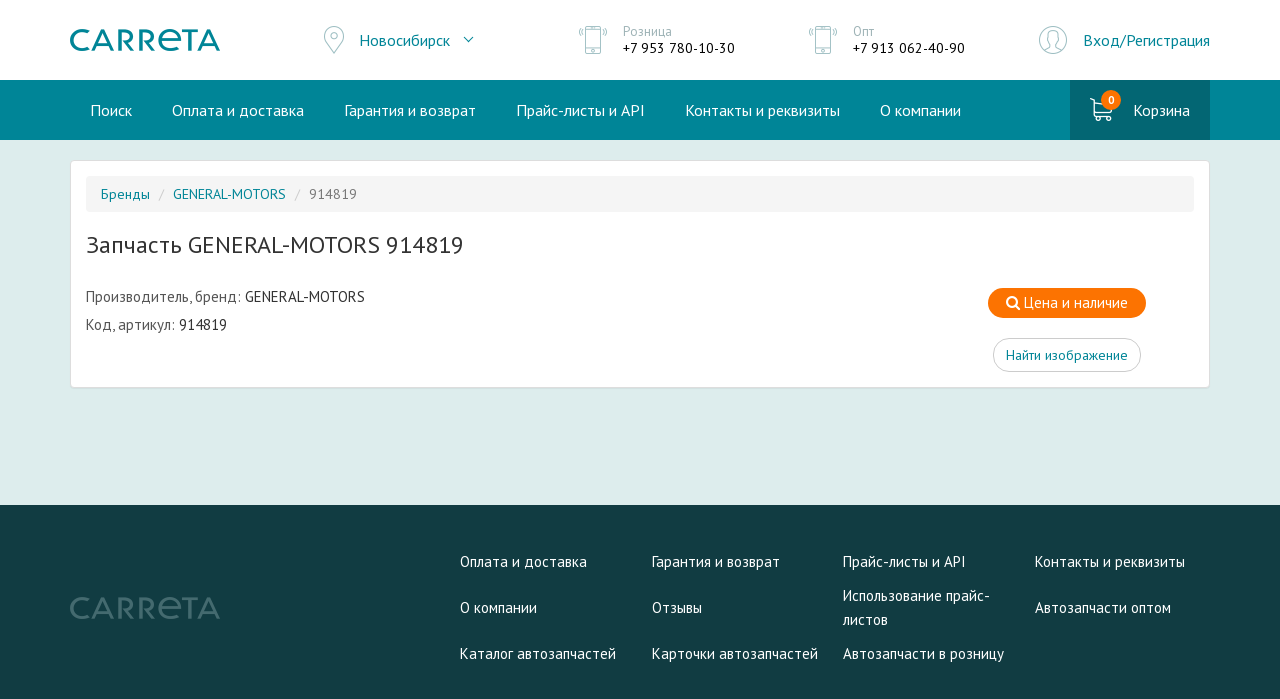

--- FILE ---
content_type: text/html; charset=utf-8
request_url: https://carreta.ru/card/general-motors/914819/
body_size: 4186
content:


<!DOCTYPE html>
<html lang="ru" id="top">
<head>
    <meta charset="utf-8">
    <meta http-equiv="X-UA-Compatible" content="IE=edge">
    <meta name="viewport" content="width=device-width, initial-scale=1">
    <meta name="yandex-verification" content="825be04de1db85d2"/>
    <meta name="google-site-verification" content="SGlXfJLUApakj7RBrIub0IjN2s3iUlBe59r4ftrrzeA"/>
    <meta name="google-site-verification" content="Mms-6feA2IK6FGs4rJntYEOPgrqlx3OGBHy0hDKQa4A"/>
    <meta name="mailru-domain" content="cZUhyMcRtl321brz"/>
    
    <meta name="description"
          content="Запчасть GENERAL-MOTORS 914819. В магазине Carreta можно купить детали по выгодной цене для GENERAL-MOTORS 914819 недорого в Новосибирске и Москве. Доставка по РФ, скидки, акции. Звоните: +7 383 210-63-32">


    <title>
    Купить детали для GENERAL-MOTORS 914819 недорого в Новосибирске и Москве.
</title>

    <link rel="stylesheet" href="https://fonts.googleapis.com/css?family=PT+Sans:400,700">
    <link rel="shortcut icon" href="/static/img/favicon.png?v=2" type="image/x-icon">

    <link rel="stylesheet" href="/static/CACHE/css/output.05ab6533aa3c.css" type="text/css">

    
  <script>
  
    var RAVEN = {
      user: null
    };
  
  </script>



    <script src="/static/CACHE/js/output.c4f014c17903.js"></script>

    <!--[if lt IE 9]>
    <script src="https://oss.maxcdn.com/html5shiv/3.7.2/html5shiv.min.js"></script>
    <script src="https://oss.maxcdn.com/respond/1.4.2/respond.min.js"></script>
    <![endif]-->

    
</head>


    <body>

    <header class="header">
        <div class="container">
            <div class="header__row">
                <div class="header__logo header__col">
                    <a href="/" class="logo">
                        <img src="/static/img/logo.png?v=2" width="150" height="22" class="logo__img"
                             alt="Интернет-магазин автозапчастей CARRETA.RU">
                    </a>
                </div>

                



    

    <div class="header__location header__col">
        <div class="location">
            <div class="location__main">Новосибирск</div>
            <ul class="location__list">

                
                    <li class="location__item">
                        <a href="/office/4/select/?next=/card/general-motors/914819/" class="location__link">Москва</a>
                    </li>
                
                    <li class="location__item">
                        <a href="/office/1/select/?next=/card/general-motors/914819/" class="location__link">Новосибирск</a>
                    </li>
                

            </ul>
        </div>
    </div>




                
                    <div class="header__phone header__col">
                        <div class="h-item h-item--phone">
                            <div class="h-item__label">Розница</div>
                            <div class="h-item__value">
                                <a href="tel:+79537801030" class="h-item__link">
                                    +7 953 780-10-30
                                </a>
                            </div>
                        </div>
                    </div>

                    <div class="header__phone header__col">
                        <div class="h-item h-item--phone">
                            <div class="h-item__label">Опт</div>
                            <div class="h-item__value">
                                <a href="tel:+79130624090" class="h-item__link">
                                    +7 913 062-40-90
                                </a>
                            </div>
                        </div>
                    </div>
                

                <div class="header__in header__col">
                    
                        <a href="/auth/" class="link-enter">Вход/Регистрация</a>
                    
                </div>
            </div>
        </div>
    </header>

    <nav class="main-nav">
        <div class="container">
            <div class="main-nav__row">
                <div class="main-nav__menu main-nav__col">
                    <ul class="main-menu">
                        
                        <li class="main-menu__item"><a href="/search/"
                                                       class="main-menu__link ">Поиск</a></li>

                        
                        <li class="main-menu__item"><a href="/info/" class="main-menu__link ">Оплата
                            и доставка</a></li>

                        
                        <li class="main-menu__item"><a href="/garantiya/" class="main-menu__link ">Гарантия
                            и возврат</a></li>

                        
                        <li class="main-menu__item"><a href="/prices-and-api/" class="main-menu__link ">Прайс-листы
                            и API</a></li>

                        
                        <li class="main-menu__item"><a href="/contact/" class="main-menu__link ">Контакты
                            и реквизиты</a></li>

                        
                        <li class="main-menu__item"><a href="/about/" class="main-menu__link ">О
                            компании</a></li>
                    </ul>
                </div>
                <div class="main-nav__cart main-nav__col">
                    
                    

                    <a href="/cart/" class="link-cart  ">
          <span class="link-cart__cover">
            <span class="link-cart__qty" id="cart-item-count">
              0
            </span>
          </span>
                        <span class="link-cart__label">Корзина</span>
                    </a>
                </div>
            </div>
        </div>
    </nav>

    <div class="main main--line">
        <div class="main__wrap container">

            

            

    <style>
        .b-prop__name {
            color: #555555;
        }

        .p-part-image {
            width: 100%;
        }
    </style>

    <script type="text/javascript">
        $(function () {
            AppBindings.fancybox('.fancybox');
        })
    </script>

    
        <div class="panel panel-default">
            <div class="panel-body">

                
                <script type="application/ld+json">
    [{"@context":"https:\/\/schema.org","@type":"BreadcrumbList","itemListElement":[{"@type":"ListItem","position":1,"name":"\u0411\u0440\u0435\u043d\u0434\u044b","item":"https:\/\/carreta.ru\/card\/"},{"@type":"ListItem","position":2,"name":"GENERAL-MOTORS","item":"https:\/\/carreta.ru\/card\/general-motors\/"},{"@type":"ListItem","position":3,"name":"914819"}]}]
</script>

<ol class="breadcrumb">
    
        
            <li><a href="/card/">Бренды</a></li>
        
    
        
            <li><a href="/card/general-motors/">GENERAL-MOTORS</a></li>
        
    
        
            <li class="active">914819</li>
        
    
</ol>


                <h1 class="h3">Запчасть GENERAL-MOTORS 914819</h1>

                <br>

                <div class="row">
                    <div class="col-xs-9">
                        <div class="b-prop">

                            
                                <p>
                                    <span class="b-prop__name">Производитель, бренд:</span> GENERAL-MOTORS
                                </p>
                            
                                <p>
                                    <span class="b-prop__name">Код, артикул:</span> 914819
                                </p>
                            

                            

                            <div class="row">
                                
                            </div>

                        </div>
                    </div>
                    <div class="col-xs-3">
                        <div class="text-center">
                            <a href="/search/?q=914819" target="_blank" class="btn btn--in-cart" rel="nofollow">
  <i class="fa fa-search"></i> Цена и наличие
</a>


                            <div>
                                <br>
                                <a class="btn btn-default" href="https://www.google.ru/search?tbm=isch&amp;q=GENERAL-MOTORS+914819"
                                   target="_blank"
                                   rel="nofollow">Найти изображение</a>
                            </div>

                            
                        </div>
                    </div>
                </div>

            </div>
        </div>
    



        </div>
    </div>

    <div class="bottom">
        <div class="container">
            <div class="bottom__row">
                <div class="bottom__logo">
                    <a href="/" class="logo">
                        <img src="/static/img/logo_dark.png" width="150" height="22" alt="Carreta Logo"
                             class="logo__img">
                    </a>
                </div>
                <div class="bottom__nav">
                    <ul class="bottom-nav">
                        <li class="bottom-nav__item"><a class="bottom-nav__link" href="/info/">Оплата и
                            доставка</a></li>
                        <li class="bottom-nav__item"><a class="bottom-nav__link" href="/garantiya/">Гарантия
                            и возврат</a></li>
                        <li class="bottom-nav__item"><a class="bottom-nav__link" href="/prices-and-api/">Прайс-листы
                            и API</a></li>
                        <li class="bottom-nav__item"><a class="bottom-nav__link" href="/contact/">Контакты
                            и реквизиты</a></li>
                        <li class="bottom-nav__item"><a class="bottom-nav__link" href="/about/">О
                            компании</a></li>
                        <li class="bottom-nav__item"><a class="bottom-nav__link"
                                                        href="/otzyvy/">Отзывы</a></li>
                        <li class="bottom-nav__item"><a class="bottom-nav__link" href="/prajs-listy/">Использование
                            прайс-листов</a></li>
                        <li class="bottom-nav__item"><a class="bottom-nav__link" href="/avtozapchasti-optom/">Автозапчасти
                            оптом</a></li>
                        <li class="bottom-nav__item"><a class="bottom-nav__link" href="/katalog-avtozapchastej/">Каталог
                            автозапчастей</a></li>
                        <li class="bottom-nav__item"><a class="bottom-nav__link" href="/card/">Карточки
                            автозапчастей</a></li>
                        <li class="bottom-nav__item"><a class="bottom-nav__link" href="/roznitsa-avtozapchasti/">Автозапчасти
                            в розницу</a></li>
                    </ul>
                    
                </div>
            </div>
        </div>
    </div>

    <div class="footer">
        <div class="container">
            <div class="footer__row">
                <div class="footer__text">
                    Наш магазин предлагает к продаже широкий ассортимент запчастей для авто зарубежных марок. Наша
                    компания занимается как розничными, так и оптовыми поставками оригинальных и неоригинальных
                    автозапчастей в Россию непосредственно от производителей. Предлагаем высокое качество продукции и
                    выгодные цены.
                </div>

                <div class="footer__pay">
                    <div class="footer-pay">
                        <div class="footer-pay__item">
                            <img src="/static/img/icon_pay-mc.png" alt="" class="footer-pay__logo">
                        </div>

                        <div class="footer-pay__item">
                            <img src="/static/img/icon_pay-visa.png" alt="" class="footer-pay__logo">
                        </div>
                    </div>
                </div>
            </div>
        </div>
    </div>

    <!-- #modal -->
    <div class="modal fade" id="modal" tabindex="-1">
        <div class="modal-dialog">
            <div class="modal-content">
                <div class="modal-header">
                    <button type="button" class="close" data-dismiss="modal">
                        <span aria-hidden="true">&times;</span><span class="sr-only">Close</span>
                    </button>
                    <div class="modal-title">Modal title</div>
                </div>
                <div class="modal-body">
                    <p>One fine body&hellip;</p>
                </div>
                <div class="modal-footer">
                    <button type="button" class="btn btn-default" data-dismiss="modal">Close</button>
                    <button type="button" class="btn btn-green">Save changes</button>
                </div>
            </div>
        </div>
    </div>
    <!-- /#modal -->

    

    
        <!-- Yandex.Metrika counter -->
        <script type="text/javascript">
            (function (m, e, t, r, i, k, a) {
                m[i] = m[i] || function () {
                    (m[i].a = m[i].a || []).push(arguments)
                };
                m[i].l = 1 * new Date();
                k = e.createElement(t), a = e.getElementsByTagName(t)[0], k.async = 1, k.src = r, a.parentNode.insertBefore(k, a)
            })
            (window, document, "script", "https://mc.yandex.ru/metrika/tag.js", "ym");

            ym(26360955, "init", {
                clickmap: true,
                trackLinks: true,
                accurateTrackBounce: true,
                webvisor: true
            });
        </script>
        <noscript>
            <div><img src="https://mc.yandex.ru/watch/26360955" style="position:absolute; left:-9999px;" alt=""/></div>
        </noscript>
        <!-- /Yandex.Metrika counter -->

        <!-- Google Tag Manager -->
        <script>
            dataLayer = [];
            (function (w, d, s, l, i) {
                w[l] = w[l] || [];
                w[l].push({
                    'gtm.start':
                        new Date().getTime(), event: 'gtm.js'
                });
                var f = d.getElementsByTagName(s)[0],
                    j = d.createElement(s), dl = l != 'dataLayer' ? '&l=' + l : '';
                j.async = true;
                j.src =
                    'https://www.googletagmanager.com/gtm.js?id=' + i + dl;
                f.parentNode.insertBefore(j, f);
            })(window, document, 'script', 'dataLayer', 'GTM-5M2J42P');
        </script>
        <noscript>
            <iframe src="https://www.googletagmanager.com/ns.html?id=GTM-5M2J42P"
                    height="0" width="0" style="display:none;visibility:hidden"></iframe>
        </noscript>
        <!-- End Google Tag Manager -->

        <!-- Goals -->
        
        
        <!-- /Goals -->
    

    
        <!-- Chatra {literal} -->
        <script>
            
                window.ChatraGroupID = 'YvjcmzSc4FJgRDvo3';
            

            window.ChatraSetup = {
                colors: {
                    buttonText: '#f0f0f0', /* цвет текста кнопки чата */
                    buttonBg: '#08a0b5'    /* цвет фона кнопки чата */
                }
            };

            

            (function (d, w, c) {
                w.ChatraID = 'RDxtwbwwXiMs48JNo';
                var s = d.createElement('script');
                w[c] = w[c] || function () {
                    (w[c].q = w[c].q || []).push(arguments);
                };
                s.async = true;
                s.src = (d.location.protocol === 'https:' ? 'https:' : 'http:')
                    + '//call.chatra.io/chatra.js';
                if (d.head) d.head.appendChild(s);
            })(document, window, 'Chatra');
        </script>
        <!-- /Chatra {/literal} -->
    

    </body>

</html>
